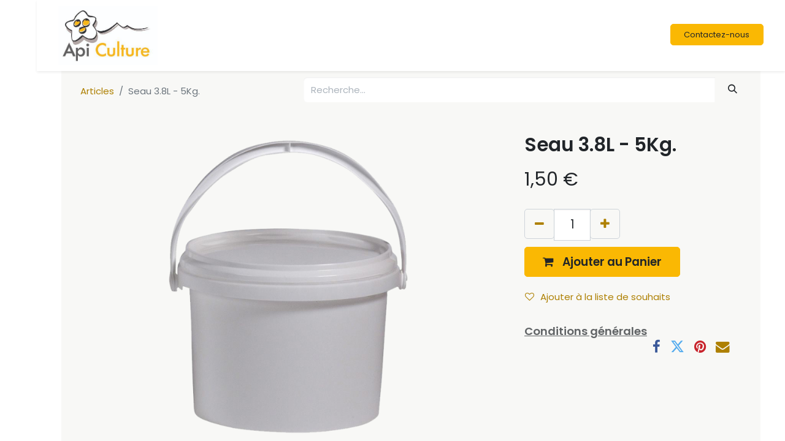

--- FILE ---
content_type: text/html; charset=utf-8
request_url: http://www.api-culture.fr/shop/jt2005xx-seau-3-8l-5kg-6626?product=product.template%286626%2C%29
body_size: 9333
content:
<!DOCTYPE html>
        
        
        
<html lang="fr-FR" data-website-id="1" data-main-object="product.template(6626,)" data-add2cart-redirect="1">
    <head>
        <meta charset="utf-8"/>
        <meta http-equiv="X-UA-Compatible" content="IE=edge,chrome=1"/>
        <meta name="viewport" content="width=device-width, initial-scale=1"/>
        <meta name="generator" content="Odoo"/>
            
        <meta property="og:type" content="website"/>
        <meta property="og:title" content="Seau 3.8L - 5Kg."/>
        <meta property="og:site_name" content="Api-Culture"/>
        <meta property="og:url" content="http://www.api-culture.fr/shop/jt2005xx-seau-3-8l-5kg-6626"/>
        <meta property="og:image" content="http://www.api-culture.fr/web/image/product.template/6626/image_1024?unique=b94944c"/>
        <meta property="og:description"/>
            
        <meta name="twitter:card" content="summary_large_image"/>
        <meta name="twitter:title" content="Seau 3.8L - 5Kg."/>
        <meta name="twitter:image" content="http://www.api-culture.fr/web/image/product.template/6626/image_1024?unique=b94944c"/>
        <meta name="twitter:description"/>
        
        <link rel="canonical" href="https://www.api-culture.fr/shop/jt2005xx-seau-3-8l-5kg-6626"/>
        
        <link rel="preconnect" href="https://fonts.gstatic.com/" crossorigin=""/>
        <title> Seau 3.8L - 5Kg. | Api-Culture </title>
        <link type="image/x-icon" rel="shortcut icon" href="/web/image/website/1/favicon?unique=53f24cb"/>
        <link rel="preload" href="/web/static/src/libs/fontawesome/fonts/fontawesome-webfont.woff2?v=4.7.0" as="font" crossorigin=""/>
        <link type="text/css" rel="stylesheet" href="/web/assets/44393-f0ed379/1/web.assets_frontend.min.css" data-asset-bundle="web.assets_frontend" data-asset-version="f0ed379"/>
        <script id="web.layout.odooscript" type="text/javascript">
            var odoo = {
                csrf_token: "de37168ec6800f345d8c81c4a4364109342136d1o1796716426",
                debug: "",
            };
        </script>
        <script type="text/javascript">
            odoo.__session_info__ = {"is_admin": false, "is_system": false, "is_website_user": true, "user_id": false, "is_frontend": true, "profile_session": null, "profile_collectors": null, "profile_params": null, "show_effect": true, "bundle_params": {"lang": "en_US", "website_id": 1}, "translationURL": "/website/translations", "cache_hashes": {"translations": "7a1926cbdf664668b73d856a63f22a1571f2769a"}, "geoip_country_code": "US", "geoip_phone_code": 1, "lang_url_code": "fr"};
            if (!/(^|;\s)tz=/.test(document.cookie)) {
                const userTZ = Intl.DateTimeFormat().resolvedOptions().timeZone;
                document.cookie = `tz=${userTZ}; path=/`;
            }
        </script>
        <script defer="defer" type="text/javascript" src="/web/assets/43995-265d88f/1/web.assets_frontend_minimal.min.js" data-asset-bundle="web.assets_frontend_minimal" data-asset-version="265d88f"></script>
        <script defer="defer" type="text/javascript" data-src="/web/assets/44394-abc7c2f/1/web.assets_frontend_lazy.min.js" data-asset-bundle="web.assets_frontend_lazy" data-asset-version="abc7c2f"></script>
        
        
    </head>
    <body>
        <div id="wrapwrap" class="   ">
                <header id="top" data-anchor="true" data-name="Header" class="  o_header_fixed">
                    
    <nav data-name="Navbar" class="navbar navbar-expand-lg navbar-light o_colored_level o_cc shadow-sm">
        
            <div id="top_menu_container" class="container justify-content-start justify-content-lg-between">
                
    <a href="/" class="navbar-brand logo me-4">
            
            <span role="img" aria-label="Logo of Api-Culture" title="Api-Culture"><img src="/web/image/website/1/logo/Api-Culture?unique=53f24cb" class="img img-fluid" width="95" height="40" alt="Api-Culture" loading="lazy"/></span>
        </a>
    
                
                <div id="top_menu_collapse" class="collapse navbar-collapse order-last order-lg-0">
    <ul id="top_menu" class="nav navbar-nav o_menu_loading flex-grow-1">
        
                        
    <li class="nav-item">
        <a role="menuitem" href="/" class="nav-link ">
            <span>Accueil</span>
        </a>
    </li>
    <li class="nav-item">
        <a role="menuitem" href="/shop/category/notre-selection-17" class="nav-link ">
            <span>Boutique</span>
        </a>
    </li>
    <li class="nav-item dropdown  position-static">
        <a data-bs-toggle="dropdown" href="#" class="nav-link dropdown-toggle o_mega_menu_toggle">
            <span>Catégories</span>
        </a>
        <div data-name="Mega Menu" class="dropdown-menu o_mega_menu dropdown-menu-right o_no_parent_editor dropdown-menu-start"><div class="o_colored_level" style="background-color: white !important;"><section class="s_mega_menu_multi_menus py-4 o_colored_level" data-name="Multi-Menus" data-snippet="s_mega_menu_multi_menus" style="background-image: none;">
        <div class="container">
            <div class="row">
                
                
                
                
                
                    <div class="col-lg-3 py-2 text-center o_colored_level">
                        <p><span style="font-size: 24px;">Ruches</span></p>
                        <nav class="nav flex-column">
                            
                                
                                
                                <a href="/shop/category/ruches-corps-de-ruche-18" class="nav-link" data-name="Menu Item" data-bs-original-title="" title="" aria-describedby="tooltip688080">Corps de ruches</a>
                            
                                
                                
                                <a href="/shop/category/ruches-hausses-19" class="nav-link" data-name="Menu Item" data-bs-original-title="" title="" aria-describedby="tooltip601662">hausses</a>
                            
                                
                                
                                <a href="/shop/category/ruches-cadres-20" class="nav-link" data-name="Menu Item" data-bs-original-title="" title="" aria-describedby="tooltip989463">cadres</a>
                            
                        </nav>
                    </div>
                
                    <div class="col-lg-3 py-2 text-center o_colored_level">
                        <p><span style="font-size: 24px;">Rucher</span></p>
                        <nav class="nav flex-column">
                            
                                
                                
                                <a href="/shop/category/rucher-vetements-15" class="nav-link" data-name="Menu Item" data-bs-original-title="" title="">vêtements</a>
                            
                                
                                
                                <a href="/shop/category/rucher-enfumoirs-23" class="nav-link" data-name="Menu Item" data-bs-original-title="" title="" aria-describedby="tooltip740542">enfumoirs</a>
                            
                                
                                
                                <a href="/shop?&amp;search=l%C3%A8ve%20cadre" class="nav-link" data-name="Menu Item" data-bs-original-title="" title="" aria-describedby="tooltip432456">lèves cadres</a>
                            
                        </nav>
                    </div>
                
                    <div class="col-lg-3 py-2 text-center o_colored_level">
                        <p><span style="font-size: 24px;">Miellerie</span></p>
                        <nav class="nav flex-column">
                            
                                
                                
                                <a href="/shop/category/miellerie-extracteurs-maturateurs-27" class="nav-link" data-name="Menu Item" data-bs-original-title="" title="">extracteurs </a>
                            
                                
                                
                                <a href="/shop/category/miellerie-maturateur-45" class="nav-link" data-name="Menu Item" data-bs-original-title="" title="" aria-describedby="tooltip910661">maturateurs</a>
                            
                                
                                
                                
                            
                        </nav>
                    </div>
                
                    <div class="col-lg-3 py-2 text-center o_colored_level">
                        <p><span style="font-size: 24px;">Nourrissement
                        </span></p><nav class="flex-column nav"><a href="/shop/category/nourrissement-et-elevage-8" class="nav-link" data-name="Menu Item" data-bs-original-title="" title="" aria-describedby="tooltip909435">CANDI</a><a href="/shop/category/nourrissement-et-elevage-8" class="nav-link" data-name="Menu Item" data-bs-original-title="" title="" aria-describedby="tooltip909435">SIROP</a></nav><nav class="flex-column nav"></nav><br><nav class="flex-column nav">
                            
                                
                                
                                
                            
                                
                                
                                
                            
                        </nav>
                    </div>
                
            </div>
        </div>
    </section>

































<section class="s_three_columns bg-200 pt32 pb32 o_colored_level" data-name="Columns" data-snippet="s_three_columns" style="background-image: none;">
        <div class="container">
            <div class="row d-flex align-items-stretch">
                <div class="s_col_no_bgcolor pt16 pb16 col-lg-3">
                    <div class="card bg-white">
                        <a href="/shop/category/ruches-corps-de-ruche-18"><img class="card-img-top" src="/web/image/722/backgroundmateriel.jpg" alt="Odoo - Echantillon n°1 pour trois colonnes " data-bs-original-title="" title="" aria-describedby="tooltip553943" loading="lazy"></a>
                        <div class="card-body">
                            <p class="card-title"><span style="font-size: 24px;">Ruches</span></p>
                            <p class="card-text">Dadant 10 / 6 / 5</p>
                        </div>
                    </div>
                </div><div class="s_col_no_bgcolor pt16 pb16 col-lg-3">
                    <div class="card bg-white">
                        <a href="/shop/product/vo3000-api-cloud-combustible-sac-15l-tarif-reduit-960#attr="><img class="card-img-top" src="/web/image/11529/Vapicloud.png?access_token=afc9ee0e-c930-4efd-824d-e73d8197f4cf" alt="Odoo - Echantillon n°1 pour trois colonnes " data-bs-original-title="" title="" aria-describedby="tooltip553943" loading="lazy"></a>
                        <div class="card-body">
                            <p class="card-title"><span style="font-size: 24px;">Api-Cloud</span></p>
                            <p class="card-text">Combustible naturel</p>
                        </div>
                    </div>
                </div><div class="s_col_no_bgcolor pt16 pb16 col-lg-3">
                    <div class="card bg-white">
                        <a href="/shop/category/miellerie-extracteurs-maturateurs-27"><img class="card-img-top" src="/web/image/11530/Vextracteur.png?access_token=a0d5c10c-597c-4e5f-8bd2-2a1f98be3195" alt="Odoo - Echantillon n°1 pour trois colonnes " data-bs-original-title="" title="" aria-describedby="tooltip553943" loading="lazy"></a>
                        <div class="card-body">
                            <p class="card-title"><span style="font-size: 24px;">Extracteurs</span></p>
                            <p class="card-text">Extracteurs &amp; maturateurs</p>
                        </div>
                    </div>
                </div><div class="s_col_no_bgcolor pt16 pb16 col-lg-3">
                    <div class="card bg-white">
                        <a href="/shop/category/miels-en-pots-3"><img class="card-img-top" src="/web/image/11531/Vmiels.png?access_token=e2b0706b-876a-40b9-b1b8-a68aa14dbd47" alt="Odoo - Echantillon n°1 pour trois colonnes " data-bs-original-title="" title="" aria-describedby="tooltip553943" loading="lazy"></a>
                        <div class="card-body">
                            <p class="card-title"><span style="font-size: 18px;">Miels</span></p>
                            <p class="card-text">Notre boutique de miels</p>
                        </div>
                    </div>
                </div>
                
                
            </div>
        </div>
    </section></div></div>
    </li>
    <li class="nav-item">
        <a role="menuitem" href="/debutant" class="nav-link ">
            <span>Débutants</span>
        </a>
    </li>
    <li class="nav-item">
        <a role="menuitem" href="https://www.api-culture.fr/#recherchez" class="nav-link ">
            <span>Recherchez</span>
        </a>
    </li>
    <li class="nav-item">
        <a role="menuitem" href="/nous-contacter" class="nav-link ">
            <span>Nous contacter</span>
        </a>
    </li>
        
            <li class="nav-item mx-lg-3 divider d-none"></li> 
            <li class="o_wsale_my_cart align-self-md-start  nav-item mx-lg-3">
                <a href="/shop/cart" class="nav-link">
                    <i class="fa fa-shopping-cart"></i>
                    <sup class="my_cart_quantity badge text-bg-primary" data-order-id="">0</sup>
                </a>
            </li>
        
        
            <li class="o_wsale_my_wish d-none nav-item me-lg-3 o_wsale_my_wish_hide_empty">
                <a href="/shop/wishlist" class="nav-link">
                    <i class="fa fa-1x fa-heart"></i>
                    <sup class="my_wish_quantity o_animate_blink badge text-bg-primary">0</sup>
                </a>
            </li>
        
                        
            <li class="nav-item ms-lg-auto o_no_autohide_item">
                <a href="/web/login" class="nav-link fw-bold">Se connecter</a>
            </li>
                        
        
        
                    
    </ul>

                    
                </div>
                
        <div class="oe_structure oe_structure_solo ms-lg-4">
            <section class="s_text_block o_colored_level" data-snippet="s_text_block" data-name="Text" style="background-image: none;">
                <div class="container">
                    <a href="/nous-contacter" class="btn_cta btn btn-primary" data-bs-original-title="" title="">Contactez-nous</a>
                </div>
            </section>
        </div>
                
    <button type="button" data-bs-toggle="collapse" data-bs-target="#top_menu_collapse" class="navbar-toggler ms-auto">
        <span class="navbar-toggler-icon o_not_editable"></span>
    </button>
            </div>
        
    </nav>
    
        </header>
                <main>
                    
    <div itemscope="itemscope" itemtype="http://schema.org/Product" id="wrap" class="js_sale o_wsale_product_page ecom-zoomable zoomodoo-next" data-ecom-zoom-click="1">
      <section id="product_detail" class="container py-2 oe_website_sale " data-view-track="1">
        <div class="row">
          <div class="col-md-4">
            <ol class="breadcrumb">
              <li class="breadcrumb-item">
                <a href="/shop">Articles</a>
              </li>
              <li class="breadcrumb-item active">
                <span>Seau 3.8L - 5Kg.</span>
              </li>
            </ol>
          </div>
          <div class="col-md-8">
            <div class="row row-cols-lg-auto justify-content-end">
    <form method="get" class="o_searchbar_form o_wait_lazy_js s_searchbar_input o_wsale_products_searchbar_form me-auto flex-grow-1 " action="/shop" data-snippet="s_searchbar_input">
            <div role="search" class="input-group ">
        <input type="search" name="search" class="search-query form-control oe_search_box border-0 text-bg-" placeholder="Recherche…" data-search-type="products" data-limit="5" data-display-image="true" data-display-description="true" data-display-extra-link="true" data-display-detail="true" data-order-by="name asc"/>
        <button type="submit" aria-label="Rechercher" title="Rechercher" class="btn oe_search_button btn btn-">
            <i class="oi oi-search"></i>
        </button>
    </div>

            <input name="order" type="hidden" class="o_search_order_by" value="name asc"/>
            
        
        </form>
        <div class="o_pricelist_dropdown dropdown d-none">

            <a role="button" href="#" data-bs-toggle="dropdown" class="dropdown-toggle btn btn-">
                Liste de prix public
            </a>
            <div class="dropdown-menu" role="menu">
            </div>
        </div>
            </div>
          </div>
        </div>
        <div class="row">
          <div class="row" id="product_detail_main" data-name="Product Page" data-image_width="66_pc" data-image_layout="carousel">
                        <div class="col-lg-8 mt-lg-4 o_wsale_product_images position-relative">
        <div id="o-carousel-product" class="carousel slide position-sticky mb-3 overflow-hidden o_carousel_product_left_indicators d-flex" data-bs-ride="carousel" data-bs-interval="0" data-name="Carrousel de produits">
        <div class="o_carousel_product_indicators ">
        </div>
            <div class="o_carousel_product_outer carousel-outer position-relative flex-grow-1">
                <div class="carousel-inner h-100">
                        <div class="carousel-item h-100 active">
        <div class="d-flex align-items-center justify-content-center h-100 oe_unmovable"><img src="/web/image/product.product/5983/image_1024/%5BJT2005xx%5D%20Seau%203.8L%20-%205Kg.?unique=b94944c" class="img img-fluid oe_unmovable product_detail_img mh-100" alt="Seau 3.8L - 5Kg." loading="lazy"/></div>
                        </div>
                </div>
            </div>
        </div>
                        </div>
                        <div id="product_details" class="col-lg-4 mt-md-4">
                            <h1 itemprop="name">Seau 3.8L - 5Kg.</h1>
                            <span itemprop="url" style="display:none;">https://www.api-culture.fr/shop/jt2005xx-seau-3-8l-5kg-6626</span>
                            <span itemprop="image" style="display:none;">https://www.api-culture.fr/web/image/product.template/6626/image_1920?unique=b94944c</span>
                            
                            <form action="/shop/cart/update" method="POST">
                                <input type="hidden" name="csrf_token" value="de37168ec6800f345d8c81c4a4364109342136d1o1796716426"/>
                                <div class="js_product js_main_product mb-3">
                                    <div>
        <div itemprop="offers" itemscope="itemscope" itemtype="http://schema.org/Offer" class="product_price mt-2 mb-3 d-inline-block">
            <h3 class="css_editable_mode_hidden">
                <span class="oe_price" style="white-space: nowrap;" data-oe-type="monetary" data-oe-expression="combination_info[&#39;price&#39;]"><span class="oe_currency_value">1,50</span> €</span>
                <span itemprop="price" style="display:none;">1.5</span>
                <span itemprop="priceCurrency" style="display:none;">EUR</span>
                <span style="text-decoration: line-through; white-space: nowrap;" itemprop="listPrice" class="text-danger oe_default_price ms-1 h5 d-none" data-oe-type="monetary" data-oe-expression="combination_info[&#39;list_price&#39;]"><span class="oe_currency_value">1,50</span> €</span>
            </h3>
            <h3 class="css_non_editable_mode_hidden decimal_precision" data-precision="2">
                <span><span class="oe_currency_value">1,80</span> €</span>
            </h3>
        </div>
        <div id="product_unavailable" class="d-none">
            <h3 class="fst-italic">Pas disponible à la vente</h3>
        </div>
                                    </div>
                                    
                                        <input type="hidden" class="product_id" name="product_id" value="5983"/>
                                        <input type="hidden" class="product_template_id" name="product_template_id" value="6626"/>
                                        <input type="hidden" class="product_category_id" name="product_category_id" value="7"/>
                                            <ul class="d-none js_add_cart_variants mb-0" data-attribute_exclusions="{&#39;exclusions: []&#39;}"></ul>
                                    
                                    <p class="css_not_available_msg alert alert-warning">Cette combinaison n'existe pas.</p>
                                    <div id="o_wsale_cta_wrapper" class="d-flex flex-wrap align-items-center">
        <div contenteditable="false" class="css_quantity input-group d-inline-flex me-2 mb-2 align-middle input-group-lg">
            <a class="btn btn-link js_add_cart_json" aria-label="Supprimer" title="Supprimer" href="#">
                <i class="fa fa-minus"></i>
            </a>
            <input type="text" class="form-control quantity text-center" data-min="1" name="add_qty" value="1"/>
            <a class="btn btn-link float_left js_add_cart_json" aria-label="Ajouter" title="Ajouter" href="#">
                <i class="fa fa-plus"></i>
            </a>
        </div>
                                        <div id="add_to_cart_wrap" class="d-inline-flex align-items-center mb-2 me-auto">
                                            <a data-animation-selector=".o_wsale_product_images" role="button" id="add_to_cart" href="#" class="btn btn-primary js_check_product a-submit flex-grow-1 btn-lg">
                                                <i class="fa fa-shopping-cart me-2"></i>
                                                <span style="font-weight: bold">Ajouter au Panier</span>
                                            </a>
                                        </div>
                                        <div id="product_option_block" class="d-flex flex-wrap w-100">
            
                <button type="button" role="button" class="btn btn-link px-0 pe-3 o_add_wishlist_dyn" data-action="o_wishlist" title="Ajouter à la liste de souhaits" data-product-template-id="6626" data-product-product-id="5983"><i class="fa fa-heart-o me-2" role="img" aria-label="Add to wishlist"></i>Ajouter à la liste de souhaits</button>
            </div>
                                    </div>
      <div class="availability_messages o_not_editable"></div>
                                    <div id="contact_us_wrapper" class="d-none oe_structure oe_structure_solo ">
                                        <section class="s_text_block" data-snippet="s_text_block" data-name="Text">
                                            <div class="container">
                                                <a class="btn btn-primary btn_cta" href="/contactus">Contactez-nous
                                                </a>
                                            </div>
                                        </section>
                                    </div>
                                </div>
                            </form>
                            <div id="product_attributes_simple">
                                <table class="table table-sm text-muted d-none">
                                </table>
                            </div>
                            <div id="o_product_terms_and_share" class="d-flex justify-content-between flex-column flex-md-row align-items-md-end mb-3">
            <p class="text-muted mb-0">
                <a href="/terms" class="text-muted"><u>Conditions générales</u></a><br/><br/></p>
            <div class="h4 mt-3 mb-0 d-flex justify-content-md-end flex-shrink-0" contenteditable="false">
    <div data-snippet="s_share" class="s_share text-start text-lg-end">
        <a href="https://www.facebook.com/sharer/sharer.php?u={url}" target="_blank" class="s_share_facebook mx-1 my-0">
            <i class="fa fa-facebook "></i>
        </a>
        <a href="https://twitter.com/intent/tweet?text={title}&amp;url={url}" target="_blank" class="s_share_twitter mx-1 my-0">
            <i class="fa fa-twitter "></i>
        </a>
        <a href="https://pinterest.com/pin/create/button/?url={url}&amp;media={media}&amp;description={title}" target="_blank" class="s_share_pinterest mx-1 my-0">
            <i class="fa fa-pinterest "></i>
        </a>
        <a href="mailto:?body={url}&amp;subject={title}" class="s_share_email mx-1 my-0">
            <i class="fa fa-envelope "></i>
        </a>
    </div>
            </div>
                            </div>
          <input id="wsale_user_email" type="hidden" value=""/>
                        </div>
                    </div>
                </div>
      </section>
      
    </div>
  
                </main>
                <footer id="bottom" data-anchor="true" data-name="Footer" class="o_footer o_colored_level o_cc ">
                    <div id="footer" class="oe_structure oe_structure_solo">
      <section class="s_text_block pt16 pb0" data-name="Text block" data-snippet="s_text_block" style="background-image: none;">
        <div class="container">
          <div class="row o_grid_mode" data-row-count="18">
    

    

    

    

    

            <div class="o_colored_level o_grid_item g-col-lg-4 g-height-10 col-lg-4" style="grid-area: 1 / 1 / 11 / 5; z-index: 1;">
              <h5>Nous contacter<br/><br/><img src="/web/image/42712-502dad59/Api-Culture.jpg" alt="" class="img img-fluid o_we_custom_image" data-original-id="42711" data-original-src="/web/image/42711-4bc17794/Api-Culture.jpg" data-mimetype="image/jpeg" data-resize-width="403" data-bs-original-title="" title="" aria-describedby="tooltip14213" style="width: 25% !important;" loading="lazy"/></h5><p>Api-Culture</p><ul class="list-unstyled">
                <li>
                  <i class="fa fa-phone" data-bs-original-title="" title="" aria-describedby="tooltip548425" contenteditable="false"></i><span class="o_force_ltr">​</span></li>
                <li>
                  <i class="fa fa-envelope" data-bs-original-title="" title="" aria-describedby="tooltip947160" contenteditable="false"></i><span>​</span></li></ul><p><a href="/nous-contacter" class="btn btn-primary" data-bs-original-title="" title="">Nous contacter</a><br/></p>
            </div>
            <div class="o_colored_level o_grid_item g-col-lg-4 g-height-10 col-lg-4" id="connect" style="grid-area: 1 / 5 / 11 / 9; z-index: 2;">
              <h5>SARL API-CULTURE</h5><p class="MsoNormal">Créée en 1995, près de Tarbes, sur le site historique de la
famille Schiro, apiculteurs depuis 1950, Api-Culture a pour vocation&nbsp;: </p>
              <p style="text-indent:-18.0pt;mso-list:l0 level1 lfo1" class="MsoListParagraphCxSpFirst">&nbsp;&nbsp;&nbsp;&nbsp;&nbsp;&nbsp;&nbsp;&nbsp;De relayer l’expérience de ces praticiens,
pionniers de l’apiculture professionnelle, <span style="mso-spacerun:yes">&nbsp;</span></p>
              <p style="text-indent:-18.0pt;mso-list:l0 level1 lfo1" class="MsoListParagraphCxSpMiddle">&nbsp;&nbsp;&nbsp;&nbsp;&nbsp;&nbsp;&nbsp;&nbsp;De vous proposer les produits apicoles nécessaires,
simples, utiles, techniques et novateurs parfois,</p>
              <p style="text-indent:-18.0pt;mso-list:l0 level1 lfo1" class="MsoListParagraphCxSpMiddle">&nbsp;&nbsp;&nbsp;&nbsp;&nbsp;&nbsp;&nbsp;&nbsp;De vous servir&nbsp;dans la proximité, localement,</p>
              <p style="text-indent:-18.0pt;mso-list:l0 level1 lfo1" class="MsoListParagraphCxSpLast">&nbsp; &nbsp; &nbsp; &nbsp; De diffuser aussi plus largement grâce à notre boutique en ligne :&nbsp; www.api-culture.fr</p>
              <p class="MsoNormal">&nbsp;Pour votre satisfaction.</p>
              <ul class="list-unstyled"><span>​</span><span class="o_force_ltr">​</span><li><span>​</span><br/></li>
              </ul>
              <p>
                                
                                
                                
                                
                                
                                
                            </p>
              
            </div>
            <div class="o_colored_level o_grid_item g-col-lg-4 g-height-10 col-lg-4" style="grid-area: 1 / 9 / 11 / 13; z-index: 3;">
              <h5>
                <span></span>&nbsp;Nous suivre</h5><span></span></div><div class="o_colored_level o_grid_item g-col-lg-4 g-height-17 col-lg-4" style="z-index: 4; grid-area: 2 / 9 / 19 / 13;"><h5><span></span><br/></h5><div class="o_facebook_page o_not_editable" data-name="Facebook Page" data-href="https://www.facebook.com/Mat%C3%A9riel-apiculture-1449757592003106" data-height="500" data-width="350" data-tabs="timeline,events,messages" data-small_header="true" data-hide_cover="true" data-show_facepile="false" data-snippet="s_facebook_page" data-id="1449757592003106" contenteditable="false"></div>
              <p class="MsoListParagraphCxSpFirst" style="text-indent:-18.0pt;mso-list:l0 level1 lfo1">&nbsp;&nbsp;&nbsp;&nbsp;&nbsp;&nbsp;&nbsp;&nbsp;&nbsp;&nbsp;&nbsp;&nbsp;&nbsp;&nbsp;&nbsp;&nbsp;</p></div></div>
        </div>
      </section>
    </div>
  <div class="o_footer_copyright o_colored_level o_cc" data-name="Copyright">
                        <div class="container py-3">
                            <div class="row">
                                <div class="col-sm text-center text-sm-start text-muted">
                                    <span class="o_footer_copyright_name me-2">Copyright © Sarl Api-Culture</span>
        
            <div class="js_language_selector  dropup d-print-none">
                <button type="button" data-bs-toggle="dropdown" aria-haspopup="true" aria-expanded="true" class="btn btn-sm btn-outline-secondary border-0 dropdown-toggle ">
    <img class="o_lang_flag" src="/base/static/img/country_flags/fr.png?height=25" loading="lazy"/>
                    <span class="align-middle"> Français</span>
                </button>
                <div role="menu" class="dropdown-menu ">
                        <a href="/en/shop/jt2005xx-seau-3-8l-5kg-6626?product=product.template%286626%2C%29" class="dropdown-item js_change_lang " data-url_code="en">
    <img class="o_lang_flag" src="/base/static/img/country_flags/us.png?height=25" loading="lazy"/>
                            <span>English (US)</span>
                        </a>
                        <a href="/shop/jt2005xx-seau-3-8l-5kg-6626?product=product.template%286626%2C%29" class="dropdown-item js_change_lang active" data-url_code="fr">
    <img class="o_lang_flag" src="/base/static/img/country_flags/fr.png?height=25" loading="lazy"/>
                            <span> Français</span>
                        </a>
                        <a href="/es/shop/jt2005xx-seau-3-8l-5kg-6626?product=product.template%286626%2C%29" class="dropdown-item js_change_lang " data-url_code="es">
    <img class="o_lang_flag" src="/base/static/img/country_flags/es.png?height=25" loading="lazy"/>
                            <span> Español</span>
                        </a>
                </div>
            </div>
        
    </div>
                                <div class="col-sm text-center text-sm-end o_not_editable">
        <div class="o_brand_promotion">
        Généré par 
            <a target="_blank" class="badge text-bg-light" href="http://www.odoo.com?utm_source=db&amp;utm_medium=website">
                <img alt="Odoo" src="/web/static/img/odoo_logo_tiny.png" width="62" height="20" style="width: auto; height: 1em; vertical-align: baseline;" loading="lazy"/>
            </a>
        - 
                    Le #1 <a target="_blank" href="http://www.odoo.com/app/ecommerce?utm_source=db&amp;utm_medium=website">Open Source eCommerce</a>
                
        </div>
                                </div>
                            </div>
                        </div>
                    </div>
                </footer>
        <div id="website_cookies_bar" class="s_popup o_snippet_invisible o_no_save d-none" data-name="Cookies Bar" data-vcss="001" data-invisible="1">
            <div class="modal s_popup_bottom s_popup_no_backdrop o_cookies_discrete modal_shown" data-show-after="500" data-display="afterDelay" data-consents-duration="999" data-bs-focus="false" data-bs-backdrop="false" data-bs-keyboard="false" tabindex="-1" style="display: none;" aria-hidden="true">
                <div class="modal-dialog d-flex s_popup_size_full">
                    <div class="modal-content oe_structure">
                        
                        <section class="o_colored_level o_cc o_cc1">
                            <div class="container">
                                <div class="row">
                                    <div class="col-lg-8 pt16">
                                        <p>
                                            <span class="pe-1">Nous utilisons des cookies pour vous offrir une meilleure expérience utilisateur sur ce site.</span>
                                            <a href="/cookie-policy" class="o_cookies_bar_text_policy btn btn-link btn-sm px-0">Politique en matière de cookies</a>
                                        </p>
                                    </div>
                                    <div class="col-lg-4 text-end pt16 pb16">
                                        <a href="#" id="cookies-consent-essential" role="button" class="js_close_popup btn btn-outline-primary rounded-circle btn-sm px-2">Que les essentiels</a>
                                        <a href="#" id="cookies-consent-all" role="button" class="js_close_popup btn btn-outline-primary rounded-circle btn-sm">Je suis d'accord</a>
                                    </div>
                                </div>
                            </div>
                        </section>
                    </div>
                </div>
            </div>
        </div>
            </div>
        
        </body>
</html>